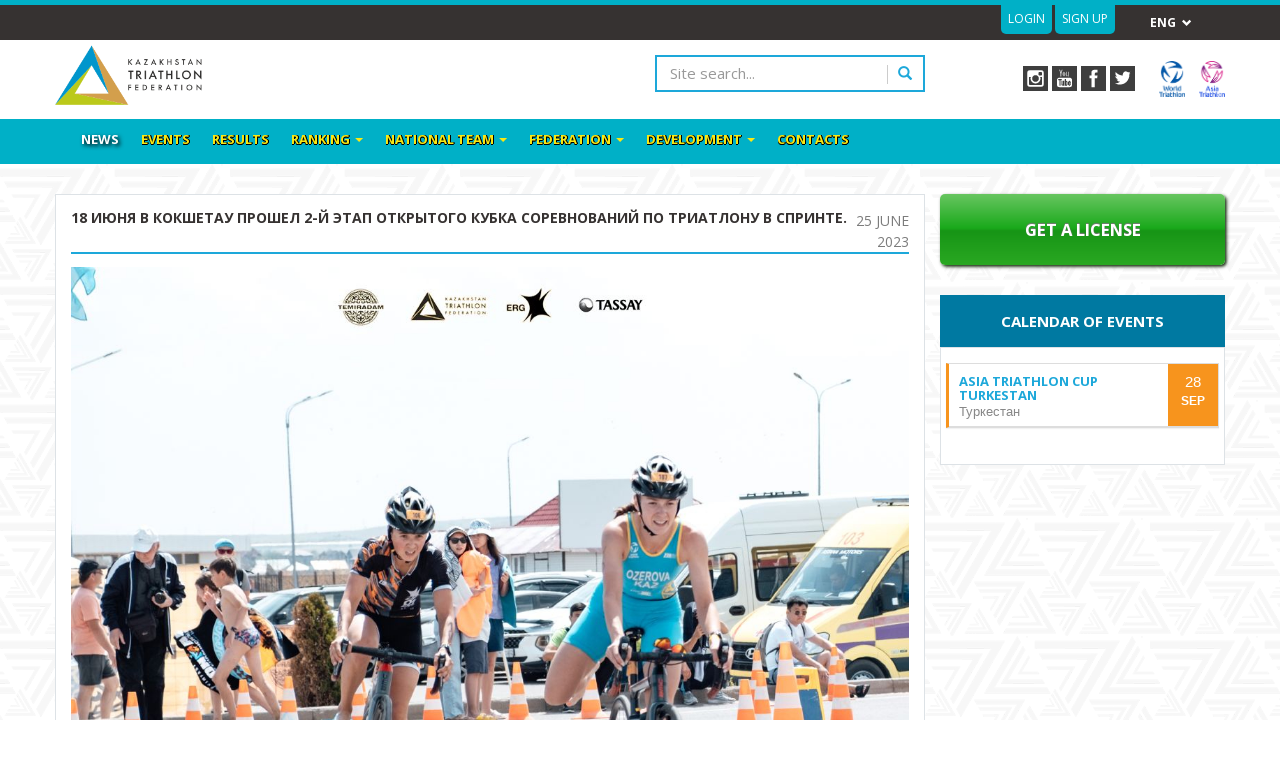

--- FILE ---
content_type: text/html; charset=UTF-8
request_url: https://triathlon.org.kz/en/news/18-iuna-v-koksetau-prosel-2-j-etap-otkrytogo-kubka-sorevnovanij-po-triatlonu-v-sprinte
body_size: 7633
content:
<!DOCTYPE html>
<html lang="en-EN">
<head>
    <meta charset="UTF-8"/>
    <meta name="viewport" content="width=device-width, initial-scale=1">
    <meta name="csrf-param" content="_csrf">
    <meta name="csrf-token" content="Z1RhbTJCOGMxITdfZjAPNy0OGz5.d0IUMjgkHlkUUis9HAo5cC9gOQ==">
    <title>18 июня в Кокшетау прошел 2-й этап Открытого Кубка соревнований по триатлону в спринте.</title>
    <meta name="keywords" content="">
<meta name="description" content="">
<link href="/assets/fa72f83c/owl.carousel.css" rel="stylesheet">
<link href="/assets/fa72f83c/owl.theme.css" rel="stylesheet">
<link href="/css/bootstrap.min.css" rel="stylesheet">
<link href="https://cdnjs.cloudflare.com/ajax/libs/font-awesome/4.7.0/css/font-awesome.min.css" rel="stylesheet">
<link href="/css/responsive.css" rel="stylesheet">
<link href="/css/colorbox.css" rel="stylesheet">
<link href="/css/style.css?v=1.4" rel="stylesheet">
<link href="/assets/66ed2638/authchoice.css" rel="stylesheet">	<meta http-equiv="cache-control" content="no-cache">
	<meta http-equiv="expires" content="0">
	<meta name="yandex-verification" content="7afbdfd36cdcf90f" />
	<link rel="shortcut icon" href="/favicon.ico" type="image/x-icon">
</head>
<body>
    
    <header>
	<div class="header-top-line"></div>
    <div class="header-top">
        <div class="container">
            <div class="row">
                <div class="col-xs-12 col-sm-6 col-md-7">
                    
                </div>
                <div class="col-xs-12 col-sm-6 col-md-5" style="position:relative;">
					<div class="header-top-login" style="display:inline-block;float: right;margin-right: 110px;">
													<a data-toggle="modal" data-target="#loginModal" href="javascript:void(0)">Login</a>
                            <a href="https://triathlon.org.kz/lregistration">Sign up</a>
											</div>
					<div class="lang languagepicker" style="display:inline-block;">
	<ul class=" large">
																			<a class="active"><li>Eng&nbsp;&nbsp;<span class="glyphicon glyphicon-chevron-down" style="font-size:10px;" aria-hidden="true"></span></li></a>
														<a href="/ru/news/18-iuna-v-koksetau-prosel-2-j-etap-otkrytogo-kubka-sorevnovanij-po-triatlonu-v-sprinte"><li><img src="/img/flag_ru.png">Рус</li></a>
												<a href="/kz/news/18-iuna-v-koksetau-prosel-2-j-etap-otkrytogo-kubka-sorevnovanij-po-triatlonu-v-sprinte"><li><img src="/img/flag_kz.png">Qaz</li></a>
											
	</ul>
</div>                </div>
            </div>
        </div>
    </div>
    <div class="header-middle">
        <div class="container">
            <div class="row">
                <div class="col-xs-12 col-sm-6 col-md-6">
                    <div class="logo">
                                                     <a href="/en"><img src="/img/logo-en.png" alt=""></a>
                                            </div>
                </div>
                <div class="col-xs-12 col-sm-6 col-md-3">
                    <form id="search-form" action="/search/index" method="get" role="form">
                    <div id="custom-search-input">
                        <div class="input-group">
                            <input type="text" class="form-control input-xs" id="search-query" name="Search[query]" placeholder="Site search..." />
                            <span class="input-group-btn">
                                <button onclick="document.getElementById('search-form').submit()" class="btn btn-info btn-xs" type="button">
                                    <i class="glyphicon glyphicon-search"></i>
                                </button>
                            </span>
                        </div>
                    </div>
                    </form>
                </div>
                <div class="col-xs-12 col-sm-6 col-md-3">
					<div class="header-top-secial pull-right">
						<a target="_blank" href="https://www.instagram.com/triathlonorgkz/?hl=ru"><img src="/img/insta.png" alt=""></a>
						<a target="_blank" href="https://www.youtube.com/channel/UC7HM1g0eESfBKsUBMJCFJTw"><img src="/img/youtube.png" alt=""></a>
                        <a target="_blank" href="https://www.facebook.com/triathlonorgkz/"><img src="/img/fb.png" alt=""></a>
                    
						<a target="_blank" href="https://twitter.com/triathlonorgkz"><img src="/img/twitter.png" alt=""></a>
						<a target="_blank" href="https://www.triathlon.org/"><img style="margin-left:20px; width: 26px;" src="/images/itu_c.png" alt=""></a>
						<a target="_blank" href="https://asia.triathlon.org/"><img style="margin-left:10px; width: 26px;" src="/img/astc_logo.png" alt=""></a>
                    </div>
                </div>
            </div>
            <div class="row">
                <div class="col-xs-12">
                                    </div>
            </div>
        </div>
    </div>
    <div class="header-bottom">
        <div class="container">
            <div class="row">
                <div class="col-xs-12">
                    <nav class="navbar navbar-default">
                        <div class="">
                            <!-- Brand and toggle get grouped for better mobile display -->
                            <div class="navbar-header">
                                <button type="button" class="navbar-toggle collapsed" data-toggle="collapse" data-target="#bs-example-navbar-collapse-1" aria-expanded="false">
                                    <span class="sr-only">Toggle navigation</span>
                                    <span class="icon-bar"></span>
                                    <span class="icon-bar"></span>
                                    <span class="icon-bar"></span>
                                </button>
                            </div>

                            <!-- Collect the nav links, forms, and other content for toggling -->
                            <div class="collapse navbar-collapse" id="bs-example-navbar-collapse-1">
                                 <ul class="nav navbar-nav">
                                    <li class="active"><a href="/en/news">News</a></li>
                                    <li > <a href="/en/event">Events</a></li>
									<li > <a href="/en/result">Results</a></li> 
									<!--<li > <a href=""></a></li> --> 
									
									
									
									
									<li class="dropdown ">
                                        <a href="#" class="dropdown-toggle" data-toggle="dropdown" role="button" aria-haspopup="true" aria-expanded="false">Ranking <span class="caret"></span></a>
                                        <ul class="dropdown-menu">
                                            <li><a href="/en/rankings/cup">Cup</a></li>
											<li><a href="/en/rankings/elite">National</a></li>
                                            <!--<li><a href="/en/ranking/emulation">Симуляция сборных</a></li> -->
                                            <li><a href="/en/ranking/asia/men">Continental</a></li>
                                            <li><a href="/en/ranking/world/men">World</a></li>
                                            <li><a href="/en/ranking/olympic/men">Olympic</a></li>
											
                                        </ul>
                                    </li>
									<li class="dropdown ">
                                        <a href="#" class="dropdown-toggle" data-toggle="dropdown" role="button" aria-haspopup="true" aria-expanded="false">National team <span class="caret"></span></a>
                                        <ul class="dropdown-menu"> 
											<li><a href="/en/athlete">National Team</a></li>
											<li><a href="/en/athlete/young">Youth team (U23)</a></li>
											<li><a href="/en/athlete/junior">Junior team (U19)</a></li>
											
											<li><a href="/en/athlete/junior17">Junior Team (U17)</a></li>
											<li><a href="/en/athlete/junior15">Junior Team (U15)</a></li>
		
											<li><a href="/en/athlete/trainers">Coaches</a></li>
                                        </ul>
                                    </li>
									
									<li class="dropdown ">
                                        <a href="#" class="dropdown-toggle" data-toggle="dropdown" role="button" aria-haspopup="true" aria-expanded="false">Federation <span class="caret"></span></a>
                                        <ul class="dropdown-menu">
                                            <li><a href="/en/article/o-nas">About us</a></li>
											<li><a href="/en/regions" > Regions </a></li>
											 <li><a href="/en/employee">Management</a></li>
											            <li><a href="/en/article/documents">Documents</a></li> 
											<li><a href="/en/article/istoria-vida-sporta-v-respublike-kazahstan">The history of sport in Kazakhstan</a></li>
                                            <!-- <li><a href="/en/article/sostoanie-razvitia-vida-sporta">Состояние развития вида спорта</a></li>
                                            <li><a href="/en/article/sportivnye-bazy">Спортивные базы</a></li> -->
                                           
                                        
           
                                            <!-- <li><a href="/en/purchase">Purchase</a></li> -->
                                        </ul>
                                    </li>
								
									<!--<li class="dropdown" >
                                        <a href="#" class="dropdown-toggle" data-toggle="dropdown" role="button" aria-haspopup="true" aria-expanded="false">Regions <span class="caret"></span></a>
                                        <ul class="dropdown-menu">
											<li class="dropdown-submenu">
												<a tabindex="-1">Accredited federations</a>
												<ul class="dropdown-menu">
																												<li><a href="https://triathlonastana.kz/ru">Nur-Sultan</a></li>
															<li><a href="https://almatytriathlon.org/">Almaty</a></li>
															<li><a href="#">Shymkent</a></li>
															<li><a href="#">Akmola region</a></li>
															<li><a href="#">Aktobe region</a></li>
															<li><a href="#">Atyrau region</a></li>
															<li><a href="#">Zhambyl region</a></li>
															<li><a href="#">Karagandy region</a></li>
															<li><a href="#">Kostanai region</a></li>
															<li><a href="#">Pavlodar region</a></li>

																										
												</ul>
											</li>
											<li class="dropdown-submenu">
												<a tabindex="-1">Branches</a>
												<ul class="dropdown-menu">
																												<li><a href="#">Nur-Sultan</a></li>
															<li><a href="#">Almaty</a></li>
															<li><a href="#">Shymkent</a></li>
															<li><a href="#">Aktau</a></li>
															<li><a href="#">Aktobe</a></li>
															<li><a href="#">Atyrau</a></li>
															<li><a href="#">Karagandy</a></li>
															<li><a href="#">Kostanai</a></li>
															<li><a href="#">Pavlodar</a></li>
													
												</ul>
											</li>
                                        </ul>
                                    </li> -->
								<!--	 
                                    <li class="dropdown">
                                        <a href="#" class="dropdown-toggle" data-toggle="dropdown" role="button" aria-haspopup="true" aria-expanded="false">Hall of Fame<span class="caret"></span></a>
                                        <ul class="dropdown-menu">
                                                                                                                                        <li>
                                                    <a href="/en/info/istoria-poavlenia-triatlona">
                                                         History of triathlon                                                                                                                                                                      </a>
                                                </li>
                                                                                    </ul>
                                    </li>
                                    <li class="dropdown">
                                        <a href="#" class="dropdown-toggle" data-toggle="dropdown" role="button" aria-haspopup="true" aria-expanded="false">Soviets <span class="caret"></span></a>
                                        <ul class="dropdown-menu">
                                            <li><a href="/en/recommend">Training</a></li>
                                            <li><a href="/en/recommend/health">Health</a></li>
                                            <li><a href="/en/recommend/equipment">Equipment</a></li>
                                        </ul>
                                    </li>
                                   
                                    <li class="dropdown">
                                        <a href="#" class="dropdown-toggle" data-toggle="dropdown" role="button" aria-haspopup="true" aria-expanded="false">Gallery <span class="caret"></span></a>
                                        <ul class="dropdown-menu">
                                            <li><a href="/en/gallery">Photo gallery</a></li>
                                            <li><a href="/en/video">Video gallery</a></li>
                                        </ul>
                                    </li> -->
									 
                                   <!-- <li ><a href="/en/recommend">Soviets</a></li> -->
           
									<li class="dropdown ">
                                        <a href="#" class="dropdown-toggle" data-toggle="dropdown" role="button" aria-haspopup="true" aria-expanded="false">Development <span class="caret"></span></a>
                                        <ul class="dropdown-menu"> 
										    
											<li><a href="#">Coach courses</a></li>
											<li><a href="/article/kursy-sudej">ТО courses</a></li>
											<li><a href="/volunteers">Volunteers</a></li>
											<li><a href="/en/article/antidoping">Anti-Doping</a></li>
                                        </ul>
                                    </li>
									<li ><a href="/en/site/contact">Contacts</a></li>
									
                                </ul>
                            </div><!-- /.navbar-collapse -->
                        </div><!-- /.container-fluid -->
                    </nav>
                </div>
            </div>
        </div>
    </div>
</header>
   
        <main>
        <div class="container">
    <div class="row">
        <div class="col-xs-12 col-sm-8 col-md-9">
            <div class="block">
            <h1 class="pull-left">
                18 июня в Кокшетау прошел 2-й этап Открытого Кубка соревнований по триатлону в спринте.                                              </h1>
            <div class="news-date">25 June 2023</div>
            <div class="divider"></div>
            <img src="https://triathlon.org.kz/images/64a8d9c2b4547.jpg" alt="" class="img-responsive"/>
            <div class="news-description">
                <p>Наши чемпионы:</p>

<p>М-ELITE&nbsp;<br />
Меирлан Ыскаков (Акмолинская область)<br />
Темирлан Темиров (Акмолинская область)<br />
Аян Бейсенбаев (Акмолинская область)</p>

<p>F ELITE&nbsp;<br />
Юлия Озерова (Костанайская область)<br />
Диана Ержанова (Астана)<br />
Дарья Бычкова (Алматы)</p>

<p>Спасибо всем, кто был с нами! Со всеми результатами можно ознакомиться на нашем сайте (раздел &laquo;Результаты&raquo;). Мы благодарим вас и гордимся вами, участники и болельщики, подарившие нам спортивный&nbsp;праздник</p>
                                  				

            </div>
                <hr class="margin-top-30">
                <div class="row">
				
                                        <div class="col-xs-12 col-sm-12 col-md-12 margin-top-30">
					<div class="pluso" data-background="transparent" data-options="small,square,line,horizontal,counter,theme=04" data-services="vkontakte,facebook,google,twitter,moimir,odnoklassniki"></div>

                    </div>
                </div>
            </div>
        </div>
        <div class="col-xs-12 col-sm-4 col-md-3">
			                        <style>
a.lregistration {
	display: block;

	font-weight: 600;
	font-size:1.1em;
	
	line-height: 2.5em;
	vertical-align: middle;
	text-align: center;
	text-decoration: none;
	text-shadow: 0 -1px 1px #777;
	color: #fff;
	outline: none;
	border-radius: 5px;
	box-shadow: 0 0 0 60px rgba(0,0,0,0) inset, .1em .1em .2em #12280a;
	background: linear-gradient(#68C661, #1AA91B 48%, #179516 52%, #2AA822);
}
a.lregistration:active {
	box-shadow: 0 0 0 60px rgba(0,0,0,.05) inset;
}
a.lregistration:hover {
	box-shadow: 0 0 0 60px rgba(0,0,0,.05) inset;
}
</style>
<div  class="left-heading poll-heading" style="background-color:transparent; padding:0;">
	<a id="lic" class="lregistration" href="https://triathlon.org.kz/lregistration" style="color:#fff; width:100%;font-weight: 600; padding: 15px 0;">Get a License</a>
</div>
<!--
<div>
	<div class="left-heading poll-heading text-center" style="background-color:#0079a1;margin-bottom:0">Ranking leaders</div>
	<div class="left-block">
	<div class="row">
		<div class="col-md-6 col-sx-12">
			<a class="thumbnail modal_atlet" style="margin-bottom: 0;" href="/en/athlete/mejrlan"><img class="img-responsive atlet_img wp-post-image" src="/assets/thumbnails/6c/6ca3d828c7749ff4c27fac7b5711179b.jpg" alt=""><div class="atl-name">Iskakov<br>Meirlan</div></a>			
		</div>		
		<div class="col-md-6 col-sx-12">
			<a class="thumbnail modal_atlet" style="margin-bottom: 0;" href="/en/athlete/ekaterina-4"><img class="img-responsive atlet_img wp-post-image" src="/assets/thumbnails/57/5772283384f754d60f9b92bba99452c5.jpg" alt=""><div class="atl-name">Shabalina<br>Ekaterina</div></a>		</div>		
	</div>
	</div>
</div> -->
<div class="left-heading poll-heading text-center" style="background-color:#0079a1;">Calendar of Events</div>
<div class="left-block">
	<div class="navbar-collapse" id="sideNavbar">
		<div class="panel-group" id="accordion">
				
				<div class="panel panel-default" style="border-left:3px solid #f7941d;">
					<a href="/en/event/128">
						<div class="panel-heading">
							<span class="date" style="color:#fff; background-color:#f7941d;">28</br><b> Sep</b></span>
							<h6 class="text-uppercase text-bold">Asia Triathlon Cup TURKESTAN</h6>
							Туркестан						</div>
					</a>
				</div>
				</div>
	</div>
</div>
             
		            
            <!-- <div class="left-heading certificate-heading">Official certification</div>
<div class="left-block">
    <div class="certificate">
        <img src="/img/sertificate.jpg" alt="">
        <a target="_blank" class="btn btn-default" href="/">Get certified</a>
    </div>
</div> -->
			
        </div>
    </div>
</div>            <div class="container">
                <div class="row">
                    <div class="col-xs-12">
                        <div class="wrap-banner">	
	<div id="owl-carousel-2" class="owl-carousel text-center">
		<div>
			<a class="partner_logo" href="//bankrbk.kz" target="blank">
			<h6 class="text-uppercase text-bold" style="font-weight: 600;">General partner</h6>
				<img src="/img/rbk_logo.svg" style="height: 82px;" alt="RBK Bank">
			</a>
		</div>
		<!-- <div>
			<a class="partner_logo" href="//sk.kz" target="blank">
			<h6 class="text-uppercase text-bold" style="font-weight: 600;">General partner</h6>
				<img src="/img/samruk_part.png" style="height: 82px;" alt="Фонд национального благосостояния">
			</a>
		</div> -->
		
		<div>
			<a class="partner_logo" href="//sportqory.kz" target="blank">
			<h6 class="text-uppercase text-bold" style="font-weight: 600;">General partner</h6>
				<img src="/img/sq.svg" style="height: 82px;" alt="Фонд поддержки спорта Sport Qory">
			</a>
		</div>
		<div>
			<a class="partner_logo" href="//www.erg.kz/" target="blank">
			<h6 class="text-uppercase text-bold" style="font-weight: 600;">General partner</h6>
				<img src="/img/erg_logo.svg" style="height: 82px;" alt="Eurasian Resources Group">
			</a>
		</div>
		
		<div>
			<a class="partner_logo" href="//www.gov.kz/memleket/entities/tsm" target="blank">
			<h6 class="text-uppercase text-bold" style="font-weight: 600;">Main partner</h6>
				<img src="/img/mst.png" style="height: 82px;" alt="Министерство культуры и спорта Республики Казахстан">
			</a>
		</div>
		<!--<div>
			<a class="partner_logo" href="https://olympic.kz/" target="blank">
			<h6 class="text-uppercase text-bold" style="font-weight: 600;">Main partner</h6>
				<img src="/img/noc_lat.png" style="height: 82px;" alt="Национальный олимпийский комитет">
			</a>
		</div> -->
	<!--	<div>
			<a class="partner_logo" href="https://tengrinews.kz" target="blank">
			<h6 class="text-uppercase text-bold" style="font-weight: 600;">Official Media Partner</h6>
				<img src="/img/tengrinews.png" style="height: 82px;" alt="Tengrinews.kz">
			</a>
		</div>
		<div>
			<a class="partner_logo" href="https://vesti.kz" target="blank">
			<h6 class="text-uppercase text-bold" style="font-weight: 600;">Official Media Partner</h6>
				<img src="/img/vesti_180_82.png" style="height: 82px;" alt="vesti.kz">
			</a>
		</div>
		<div>
			<a class="partner_logo" href="#" target="blank">
			<h6 class="text-uppercase text-bold" style="font-weight: 600;">Official Partner</h6>
				<img src="/img/tassay_logo.png" style="height: 82px;" alt="Tassay">
			</a>
		</div> -->
	</div>
</div>
                    </div>
                </div>
            </div>
        </main>
    <footer>
    <div class="container">
        <div class="row">
            <div class="col-xs-12 col-sm-6 col-md-3">
                <div class="footer-menu-title">About Federation</div>
                <ul class="footer-menu">
                    <li><a href="/en/article/o-nas">About us</a></li>
                                            <li><a href="/en/employee">Leadership</a></li>
                                            <li><a href="/en/article/documents">Documents</a></li>
                    <li><a href="/en/site/contact">Contacts</a></li>
                </ul>
            </div>
            <div class="col-xs-12 col-sm-6 col-md-3">
                <div class="footer-menu-title">News</div>
                <ul class="footer-menu">
                    <li><a href="/en/event">Events</a></li>
                    <li><a href="/en/news">News of triathlon</a></li>
                </ul>
            </div>
            <div class="col-xs-12 col-sm-6 col-md-3">
                <div class="footer-menu-title">About triathlon</div>
                                <ul class="footer-menu">
                                            <li>
                            <a href="/en/info/istoria-poavlenia-triatlona">
                                 History of triathlon                                                                                              </a>
                        </li>
						<li>
                            </br><a href="/en/article/privacy-policy">
                                Privacy Policy                                                                                              </a>
                        </li>
                                    </ul>
            </div>
            <div class="col-xs-12 col-sm-6 col-md-3">
			<div class="footer-contacts">
					<span class="footer-phones">Telephone: <a href="tel:+7 (777) 306 77 11">+7 777 306 77 11</a></span>
                </div>
				<div class="footer-contacts">
					<span class="footer-phones">WhatsApp: <a href="https://wa.me/77773067711">+7 777 306 77 11</a></span>
                </div>
				<div class="footer-contacts">
					<span class="footer-phones">E-mail: <a href="mailto:info@triathlon.org.kz">info@triathlon.org.kz</a></span>
                </div>
				<div class="footer-contacts">
					<span class="footer-phones">
						Monday-Friday, between 9.00-18.00						 						 					
					</span>
                </div>
                <!-- <div class="footer-menu-title">Gallery</div>
                <ul class="footer-menu">
                    <li><a href="/en/gallery">Photo gallery</a></li>
                    <li><a href="/en/video">Video gallery</a></li>
                </ul> -->
            </div> 
        </div>
		<div class="row">
			<div class="col-xs-12 col-sm-8 col-md-8">
			<!--	<div class="footer-contacts">
					<span class="footer-address">Address: 010000, Republic of Kazakhstan, Astana, Kabanbai batyr av., 53<br>
					E-mail: info@triathlon.org.kz
					</span>
                    </div> -->
			</div>
			<div class="col-xs-12 col-sm-4 col-md-4">
			<!--	<div class="footer-contacts">
					<span class="footer-phones">Telephone: <a href="tel:+7 (777) 306 77 11">+7 777 306 77 11</a></span>
                </div>
				<div class="footer-contacts">
					<span class="footer-phones">WhatsApp: <a href="tel:+7 (777) 306 77 11">+7 777 306 77 11</a></span>
                </div>
				 <div class="footer-contacts">
					<span class="footer-phones">
						Monday-Friday, between 9.00-18.00						 						 					
					</span>-->
                </div>
			</div>
		</div>	
    </div>
</footer>    
<!-- Modal -->
<div class="modal fade" id="loginModal" tabindex="-1" role="dialog" aria-labelledby="myModalLabel">
    <div class="modal-dialog modal-lg" role="document">
        <div class="modal-content">
            <div class="modal-header">
                <button type="button" class="close" data-dismiss="modal" aria-label="Close"><span aria-hidden="true">&times;</span></button>
                <h4 class="modal-title" id="myModalLabel">Login</h4>
            </div>
            <div class="modal-body">
                <div class="row">
                    <div class="col-xs-12 col-sm-12 col-md-6 modal-content-1">
                        <p class="modal-sub-title"> По e-mail </p>
                        <form id="login-form" class="form-horizontal" action="/en/site/login" method="post" role="form">
<input type="hidden" name="_csrf" value="Z1RhbTJCOGMxITdfZjAPNy0OGz5.d0IUMjgkHlkUUis9HAo5cC9gOQ==">
                        <div class="form-group field-loginform-email required">
<label class="control-label col-sm-3" for="loginform-email">Email</label>
<div class="col-sm-6">
<input type="text" id="loginform-email" class="form-control" name="LoginForm[email]" aria-required="true">
<div class="help-block help-block-error "></div>
</div>

</div>                        <div class="form-group field-loginform-password required">
<label class="control-label col-sm-3" for="loginform-password">Password</label>
<div class="col-sm-6">
<input type="password" id="loginform-password" class="form-control" name="LoginForm[password]" aria-required="true">
<div class="help-block help-block-error "></div>
</div>

</div>
                        <div class="form-group text-center">
                            <button type="submit" class="btn btn-default" name="login-button">Login</button>                        </div>
                        </form>                    </div>
                 <!--   <div class="col-xs-12 col-sm-12 col-md-6">
                        <p class="modal-sub-title"> Через соц.сервисы </p>

                        <div class="modal-right-content">
                            <ul class="modal-social">
                                <div id="w1" class="modal-social">                                                                    <li>
                                        <a class="profile-contact-attach-link auth-link" href="/en/site/auth?authclient=facebook" title="Facebook" data-popup-width="980" data-popup-height="650,"><i class="fa fa-facebook-official"></i></a>                                    </li>
                                                                    <li>
                                        <a class="vkontakte auth-link" href="/en/site/auth?authclient=vkontakte" title="VKontakte" data-popup-width="980" data-popup-height="650,"><i class="fa fa-vk"></i></a>                                    </li>
                                                                    <li>
                                        <a class="mailru auth-link" href="/en/site/auth?authclient=mailru" title="Mail.ru" data-popup-width="980" data-popup-height="650,"><i class="fa fa-at"></i></a>                                    </li>
                                                                    <li>
                                        <a class="odnoklassniki auth-link" href="/en/site/auth?authclient=odnoklassniki" title="Ok.ru" data-popup-width="980" data-popup-height="650,"><i class="fa ok-back"></i></a>                                    </li>
                                                                </div>                            </ul>
                            <div class="clear"></div>
                            <div class="case-social">войдите через один из сервисов</div>
                    </div>
                </div> -->
            </div>
        </div>
    </div>
</div>
</div>
        
<!-- Modal -->
<div class="modal fade" id="feedbackModal" tabindex="-1" role="dialog" aria-labelledby="myModalLabel">
    <div class="modal-dialog" role="document">
        <div class="modal-content">
            <div class="modal-header">
                <button type="button" class="close" data-dismiss="modal" aria-label="Close"><span aria-hidden="true">&times;</span></button>
                <h4 class="modal-title" id="myModalLabel">Participate</h4>
            </div>
            <div class="modal-body">
                <form id="feedback-form" action="/en/site/contact" method="post" role="form">
<input type="hidden" name="_csrf" value="Z1RhbTJCOGMxITdfZjAPNy0OGz5.d0IUMjgkHlkUUis9HAo5cC9gOQ==">                    <div class="form-group field-feedback-name required">
<label class="control-label" for="feedback-name">Firstname</label>
<input type="text" id="feedback-name" class="form-control" name="Feedback[name]" aria-required="true">

<p class="help-block help-block-error"></p>
</div>                    <div class="form-group field-feedback-email required">
<label class="control-label" for="feedback-email">E-mail</label>
<input type="text" id="feedback-email" class="form-control" name="Feedback[email]" aria-required="true">

<p class="help-block help-block-error"></p>
</div>                    <div class="form-group field-feedback-phone">
<label class="control-label" for="feedback-phone">Telephone</label>
<input type="text" id="feedback-phone" class="form-control" name="Feedback[phone]">

<p class="help-block help-block-error"></p>
</div>                    <div class="form-group field-feedback-body required">
<label class="control-label" for="feedback-body">Massage</label>
<textarea id="feedback-body" class="form-control" name="Feedback[body]" rows="4" aria-required="true"></textarea>

<p class="help-block help-block-error"></p>
</div>
                <div class="form-group text-center">
                    <button type="submit" class="btn btn-default">Send</button>                </div>

                </form>            </div>
        </div>
    </div>
</div>


	
	<!-- Yandex.Metrika counter -->
<script type="text/javascript">
    (function (d, w, c) {
        (w[c] = w[c] || []).push(function() {
            try {
                w.yaCounter44599921 = new Ya.Metrika({
                    id:44599921,
                    clickmap:true,
                    trackLinks:true,
                    accurateTrackBounce:true,
					webvisor:true
                });
            } catch(e) { }
        });

        var n = d.getElementsByTagName("script")[0],
            s = d.createElement("script"),
            f = function () { n.parentNode.insertBefore(s, n); };
        s.type = "text/javascript";
        s.async = true;
        s.src = "https://mc.yandex.ru/metrika/watch.js";

        if (w.opera == "[object Opera]") {
            d.addEventListener("DOMContentLoaded", f, false);
        } else { f(); }
    })(document, window, "yandex_metrika_callbacks");
</script>
<!-- Meta Pixel Code -->
<script>
  !function(f,b,e,v,n,t,s)
  {if(f.fbq)return;n=f.fbq=function(){n.callMethod?
  n.callMethod.apply(n,arguments):n.queue.push(arguments)};
  if(!f._fbq)f._fbq=n;n.push=n;n.loaded=!0;n.version='2.0';
  n.queue=[];t=b.createElement(e);t.async=!0;
  t.src=v;s=b.getElementsByTagName(e)[0];
  s.parentNode.insertBefore(t,s)}(window, document,'script',
  'https://connect.facebook.net/en_US/fbevents.js');
  fbq('init', '445991643698119');
  fbq('track', 'PageView');
</script>
<noscript><img height="1" width="1" style="display:none"
  src="https://www.facebook.com/tr?id=445991643698119&ev=PageView&noscript=1"
/></noscript>
<!-- End Meta Pixel Code -->
<noscript><div><img src="https://mc.yandex.ru/watch/44599921" style="position:absolute; left:-9999px;" alt="" /></div></noscript>
<!-- /Yandex.Metrika counter -->
	
    <script src="/assets/9992fe6d/jquery.js"></script>
<script src="/assets/b010a2a0/yii.js"></script>
<script src="/assets/b9a887b9/js/bootstrap.js"></script>
<script src="/assets/fa72f83c/owl.carousel.min.js"></script>
<script src="/js/main.js?v=2.8"></script>
<script src="/js/jquery.colorbox.js"></script>
<script src="/assets/b010a2a0/yii.validation.js"></script>
<script src="/assets/b010a2a0/yii.activeForm.js"></script>
<script src="/assets/66ed2638/authchoice.js"></script>
<script type="text/javascript">jQuery(document).ready(function () {
jQuery('#login-form').yiiActiveForm([{"id":"loginform-email","name":"email","container":".field-loginform-email","input":"#loginform-email","error":".help-block.help-block-error","validate":function (attribute, value, messages, deferred, $form) {yii.validation.required(value, messages, {"message":"Email cannot be blank."});}},{"id":"loginform-password","name":"password","container":".field-loginform-password","input":"#loginform-password","error":".help-block.help-block-error","validate":function (attribute, value, messages, deferred, $form) {yii.validation.required(value, messages, {"message":"Password cannot be blank."});}}], []);
jQuery('#w1').authchoice();
jQuery('#feedback-form').yiiActiveForm([{"id":"feedback-name","name":"name","container":".field-feedback-name","input":"#feedback-name","error":".help-block.help-block-error","validate":function (attribute, value, messages, deferred, $form) {yii.validation.required(value, messages, {"message":"Firstname cannot be blank."});yii.validation.string(value, messages, {"message":"Firstname must be a string.","max":255,"tooLong":"Firstname should contain at most 255 characters.","skipOnEmpty":1});}},{"id":"feedback-email","name":"email","container":".field-feedback-email","input":"#feedback-email","error":".help-block.help-block-error","validate":function (attribute, value, messages, deferred, $form) {yii.validation.required(value, messages, {"message":"E-mail cannot be blank."});yii.validation.string(value, messages, {"message":"E-mail must be a string.","max":255,"tooLong":"E-mail should contain at most 255 characters.","skipOnEmpty":1});}},{"id":"feedback-phone","name":"phone","container":".field-feedback-phone","input":"#feedback-phone","error":".help-block.help-block-error","validate":function (attribute, value, messages, deferred, $form) {yii.validation.string(value, messages, {"message":"Telephone must be a string.","max":255,"tooLong":"Telephone should contain at most 255 characters.","skipOnEmpty":1});}},{"id":"feedback-body","name":"body","container":".field-feedback-body","input":"#feedback-body","error":".help-block.help-block-error","validate":function (attribute, value, messages, deferred, $form) {yii.validation.required(value, messages, {"message":"Massage cannot be blank."});yii.validation.string(value, messages, {"message":"Massage must be a string.","skipOnEmpty":1});}}], []);
});</script>	
	<link rel="stylesheet" type="text/css" href="https://cdn.datatables.net/1.10.19/css/jquery.dataTables.min.css">
	<script type="text/javascript" language="javascript" src="https://cdn.datatables.net/1.10.19/js/jquery.dataTables.min.js"></script>
<script type="text/javascript" language="javascript" src="https://cdn.datatables.net/responsive/2.2.3/js/dataTables.responsive.min.js"></script>

	

 <link rel="stylesheet" href="//code.jquery.com/ui/1.12.1/themes/base/jquery-ui.css">
<link id="bsdp-css" href="/css/bootstrap-datepicker3.min.css" rel="stylesheet">
<script  src="/js/bootstrap-datepicker.min.js" charset="UTF-8"></script>

<script src="https://code.jquery.com/ui/1.12.1/jquery-ui.js"></script>
	<script>

  $("#regeventrelayform-date_birth_1, #regeventrelayform-date_birth_2, #regeventrelayform-date_birth_3, #regeventform-date_birth, #lregistrationform-date_birth, #startlist-date_birth, #startlistrelay-date_birth_1, #startlistrelay-date_birth_2, #startlistrelay-date_birth_3, #usermeta-date_birth, #athlete-birthday").datepicker({
    dateFormat : 'yy-mm-dd',
	changeMonth : true,
	changeYear : true,
	yearRange: '-100y:c+nn',
	maxDate: '-1d',
    startView: 2,
    language: "ru",
	autoclose: true,

});
  
  </script>
<script>
	$(document).ready(function() {
		var t = $('.rating table').DataTable( {
			"displayLength": 10,
		} );
	} );
</script>
<script type="text/javascript">

</script>
</body>
</html>


--- FILE ---
content_type: text/css
request_url: https://triathlon.org.kz/css/responsive.css
body_size: 685
content:
/***** Mobile *****/
@media (max-width:767px) {
    .header-top-contacts span{
        display: block;
    }
    .header-top-contacts{
        text-align: center;
    }
    .header-top-phones {
         margin-left: 0;
    }
    .header-top-secial{
        float: none !important;
        text-align: center;
        margin-bottom: 5px;
    }
    .logo {
        text-align: center;
    }
    .lang {
        margin-top: 0;
        margin-bottom: 0;
    }
    .navbar .navbar-toggle:hover .icon-bar {
        background-color: #363231;
    }
    #custom-search-input{
        margin: 15px 0;
    }
    #myCarousel{
        display: none;
    }
	.carousel-indicators {
		bottom: -10px !important;
	}
	.carousel-caption {
		width: 50%;
		padding: 5px !important;
		bottom: 20%;
		    right: 5%;
	}	
	.carousel-caption a {
    	font-size: 10px;
		text-transform: none;
	}
	.header-top-login{
		float: none !important;
		  text-align: center;
	}
	.header-top-login a{
		background: transparent;
	}
	.header-top-line{
		display: none;
	}
	.news-item{
		margin-bottom: 15px;
		min-height: auto;
	}
	.news-item .img-responsive{
		width: 100%;
	}
	.news-item-title{
		margin-top:10px;
	}
}

/***** Tablet *****/
@media (min-width:768px) and (max-width:992px) {
    .carousel-caption h3 a {
        font-size: 14px;
    }
    .navbar-header {
        float: none;
    }
    .navbar-left,.navbar-right {
        float: none !important;
    }
    .navbar-toggle {
        display: block;
    }
    .navbar-collapse {
        border-top: 1px solid transparent;
        box-shadow: inset 0 1px 0 rgba(255,255,255,0.1);
    }
    .navbar-fixed-top {
        top: 0;
        border-width: 0 0 1px;
    }
    .navbar-collapse.collapse {
        display: none!important;
    }
    .navbar-nav {
        float: none!important;
        margin-top: 7.5px;
    }
    .navbar-nav>li {
        float: none;
    }
    .navbar-nav>li>a {
        padding-top: 10px;
        padding-bottom: 10px;
    }
    .collapse.in{
        display:block !important;
    }
    .lang {
        margin-top: 0;
        margin-bottom: 0;
    }
    .carousel-caption {
        bottom: 15%;
        padding: 0 10px;
    }
    .nav-justified>li>a>small {
        font-size: 12px;
    }
    .carousel-navigation{
        margin-top: -60px;
    }
    .navbar .navbar-toggle:hover .icon-bar {
        background-color: #ffffff;
    }
	.logo img{
		height: 100%;
	}
}
@media (min-width:992px) and (max-width:1200px) {
	.nav>li>a {
    	padding: 10px 5px;
	}
	.carousel-caption {
		bottom: 15%;
		padding: 15px;
	}
	.carousel-caption h3 a {
    	font-size: 20px;
	}
    .modal-lg {
        width: 900px;
    }
}

@media (min-width:1200px) and (max-width:1367px) {
    .container {
        width: 1200px;
    }
	.carousel-caption h3 a {
    	font-size: 26px;
	}
	.carousel-caption {
		padding: 15px !important;
		bottom: 15%;
	}
}
@media (min-width:1367px) {
    .container {
        width: 1200px;
    }
	.carousel-caption {
		width: 20%;
	}
}


--- FILE ---
content_type: text/css
request_url: https://triathlon.org.kz/css/colorbox.css
body_size: 1016
content:
/*
    Colorbox Core Style:
    The following CSS is consistent between example themes and should not be altered.
*/
#colorbox, #cboxOverlay, #cboxWrapper{position:absolute; top:0; left:0; z-index:9999; overflow:hidden; -webkit-transform: translate3d(0,0,0);}
#cboxWrapper {max-width:none;}
#cboxOverlay{position:fixed; width:100%; height:100%;}
#cboxMiddleLeft, #cboxBottomLeft{clear:left;}
#cboxContent{position:relative;}
#cboxLoadedContent{overflow:auto; -webkit-overflow-scrolling: touch;}
#cboxTitle{margin:0;}
#cboxLoadingOverlay, #cboxLoadingGraphic{position:absolute; top:0; left:0; width:100%; height:100%;}
#cboxPrevious, #cboxNext, #cboxClose, #cboxSlideshow{cursor:pointer;}
.cboxPhoto{float:left; margin:auto; border:0; display:block; max-width:none; -ms-interpolation-mode:bicubic;}
.cboxIframe{width:100%; height:100%; display:block; border:0; padding:0; margin:0;}
#colorbox, #cboxContent, #cboxLoadedContent{box-sizing:content-box; -moz-box-sizing:content-box; -webkit-box-sizing:content-box;}

/* 
    User Style:
    Change the following styles to modify the appearance of Colorbox.  They are
    ordered & tabbed in a way that represents the nesting of the generated HTML.
*/
#cboxOverlay{background:#fff; opacity: 0.9; filter: alpha(opacity = 90);}
#colorbox{outline:0;}
#cboxContent{margin-top:32px; overflow:visible; background:#000;}
.cboxIframe{background:#fff;}
#cboxError{padding:50px; border:1px solid #ccc;}
#cboxLoadedContent{background:#000; padding:1px;}
#cboxLoadingGraphic{background:url(/images/loading.gif) no-repeat center center;}
#cboxLoadingOverlay{background:#000;}
#cboxTitle{
  position: absolute;
  top: -30px;
  left: 0;
  color: #363231;
  font-size: 16px;
  text-transform: uppercase;
  font-weight: bold;
  border-bottom: 2px solid #1da8da;
  margin: 0px 0px 0px 0px;
  padding: 5px 0px 0px 10px;
  float: none !important;
  width: 100%;
  background: #1da8da;
  text-align: center;
  text-shadow: 2px 2px 2px white;
}
#cboxCurrent{position:absolute; top:-22px; right:205px; text-indent:-9999px;}

/* these elements are buttons, and may need to have additional styles reset to avoid unwanted base styles */
#cboxPrevious, #cboxNext, #cboxSlideshow, #cboxClose {border:0; padding:0; margin:0; overflow:visible; text-indent:-9999px; width:20px; height:20px; position:absolute; top:-20px; background:url(/images/controls.png) no-repeat 0 0;}

/* avoid outlines on :active (mouseclick), but preserve outlines on :focus (tabbed navigating) */
#cboxPrevious:active, #cboxNext:active, #cboxSlideshow:active, #cboxClose:active {outline:0;}

#cboxPrevious{    width: 40px;
    height: 40px;
    top: 50%;
    left: 5px;
    background-size: 230px;
    border: 1px solid #d7d7d7;
    border-radius: 50%;
}
#cboxPrevious:hover{background-position:0px -46px;}
#cboxNext{
  background-position:-44px 0px;
  width: 40px;
  height: 40px;
  top: 50%;
  right: 5px;
  background-size: 230px;
  border: 1px solid #d7d7d7;
  border-radius: 50%;
}
#cboxNext:hover{background-position:-44px -46px;}
#cboxClose{background-position:-50px 0px; right:4px;top: -25px;}
#cboxClose:hover{background-position:-50px -25px;}
.cboxSlideshow_on #cboxPrevious, .cboxSlideshow_off #cboxPrevious{right:66px;}
.cboxSlideshow_on #cboxSlideshow{background-position:-75px -25px; right:44px;}
.cboxSlideshow_on #cboxSlideshow:hover{background-position:-100px -25px;}
.cboxSlideshow_off #cboxSlideshow{background-position:-100px 0px; right:44px;}
.cboxSlideshow_off #cboxSlideshow:hover{background-position:-75px -25px;}


--- FILE ---
content_type: image/svg+xml
request_url: https://triathlon.org.kz/img/sq.svg
body_size: 4688
content:
<?xml version="1.0" encoding="UTF-8"?>
<!DOCTYPE svg PUBLIC "-//W3C//DTD SVG 1.1//EN" "http://www.w3.org/Graphics/SVG/1.1/DTD/svg11.dtd">
<!-- Creator: CorelDRAW -->
<svg xmlns="http://www.w3.org/2000/svg" xml:space="preserve" width="160px" height="100px" version="1.1" shape-rendering="geometricPrecision" text-rendering="geometricPrecision" image-rendering="optimizeQuality" fill-rule="evenodd" clip-rule="evenodd"
viewBox="0 0 160 100"
 xmlns:xlink="http://www.w3.org/1999/xlink"
 xmlns:xodm="http://www.corel.com/coreldraw/odm/2003"
 data-name="Layer 1">
 <g id="Слой_x0020_1">
  <metadata id="CorelCorpID_0Corel-Layer"/>
  <g id="_1683445698016">
   <path fill="#57CBF5" fill-rule="nonzero" d="M133.21 39.51l20.39 -30.02c-0.06,0.1 -0.12,0.2 -0.18,0.29l-8.49 12.49 0 0 -4.79 7.06 -6.91 10.18 -4.81 7.12 0 0 -7.9 11.6 -15.13 22.27c-0.09,0.13 -0.18,0.26 -0.28,0.38l23.31 -34.27 4.79 -7.1z"/>
   <path fill="#57CBF5" fill-rule="nonzero" d="M153.64 9.42l0.07 -0.16 -0.11 0.21c0,0 0,0 0,0l-20.39 30.04 -4.79 7.09 -23.27 34.27 -2.15 3.16 -74.08 15.97 58.19 -85.27 0.12 0 -0.29 0.43 0 0 0.3 -0.43 61.73 -12.16 0.07 0 10.68 -2.11 -6.08 8.96z"/>
   <path fill="#609CD4" fill-rule="nonzero" fill-opacity="0.478431" d="M153.63 9.42l0.08 -0.16c-0.04,0.06 -0.08,0.14 -0.11,0.21 -0.04,0.06 0,0 0,0l-20.4 30.04 -4.82 7.09c-0.34,-3.03 -0.7,-6.05 -1.02,-9.1 -3.69,0.56 -7.44,1.06 -11.16,1.6 -4.69,0.68 -9.44,1.06 -14.04,2.21 -3.38,0.82 -6.94,2.39 -6.57,6.81 0.22,2.75 2.27,5.01 4.99,5.51 4.23,1.04 5.8,-1.84 6.95,-5.95 5.81,7.21 4.31,12.77 -3.23,14.7 -0.75,0.15 -1.51,0.22 -2.27,0.22 -0.76,0 -1.52,-0.07 -2.26,-0.21 -0.75,-0.14 0.1,3.2 0.06,4.65 -0.06,7.12 -5.51,10.82 -12.27,15.1 4.91,-11.33 2.31,-21.77 1.66,-32.2 -0.54,-8.32 3.26,-12.57 12.68,-14.18 6.48,-1.11 13.09,-1.59 19.56,-2.72 5.72,-1.01 9.72,-4.25 10.89,-10.15 1.35,-6.76 -5.52,-13.49 -12.35,-12.11 -2.85,0.58 -5.3,2.06 -5,5.17 0.15,2.57 2.27,4.57 4.83,4.57 0.59,0 1.18,-0.11 1.73,-0.32 0.98,-0.31 1.91,-0.76 2.77,-1.31 0.29,0.92 0.44,1.87 0.44,2.84 0,0.25 -0.01,0.5 -0.03,0.74 -0.92,4.73 -3.46,7.96 -8.46,8.95 -5.01,0.99 -8.55,-1.81 -9.71,-6.37 -0.36,-1.73 -0.57,-3.49 -0.61,-5.25 -2.13,0.39 -4.31,0.66 -6.47,0.81 -5.79,0 -9.9,-1.76 -12.57,-5.47l0 0 0.3 -0.43 61.75 -12.14 0.07 0 10.68 -2.11 -6.09 8.96z"/>
   <path fill="#536DB4" fill-rule="nonzero" d="M12.62 40.03l-2.46 2.14c-1.01,-1.28 -1.96,-1.92 -2.82,-1.92 -0.02,0 -0.04,0 -0.06,0 -0.37,0 -0.74,0.13 -1.02,0.38 -0.27,0.22 -0.43,0.55 -0.43,0.9 0.03,0.39 0.16,0.77 0.39,1.09 0.73,0.93 1.52,1.83 2.37,2.66 0.49,0.48 0.95,1 1.38,1.54 0.47,0.6 0.86,1.27 1.15,1.97 0.22,0.6 0.34,1.23 0.34,1.87 0.01,0.03 0.01,0.06 0.01,0.1 0,1.32 -0.56,2.58 -1.54,3.46 -1.03,0.95 -2.37,1.48 -3.77,1.48 -0.06,0 -0.12,0 -0.18,0 -2.46,0 -4.46,-1.14 -5.98,-3.43l2.59 -2.04c1.04,1.55 2.17,2.33 3.39,2.33 0.02,0 0.05,0 0.08,0 0.52,0 1.02,-0.19 1.4,-0.55 0.38,-0.33 0.6,-0.81 0.6,-1.31 0,-0.01 0,-0.02 0,-0.02 -0.01,-0.44 -0.14,-0.87 -0.37,-1.25 -0.61,-0.88 -1.31,-1.7 -2.08,-2.45 -0.88,-0.85 -1.67,-1.79 -2.36,-2.81 -0.46,-0.75 -0.72,-1.63 -0.74,-2.52 0,-0.01 0,-0.03 0,-0.04 0,-1.07 0.39,-2.11 1.09,-2.91 0.87,-1.03 2.15,-1.63 3.49,-1.63 0.07,0 0.14,0.01 0.21,0.01 2.15,0.04 4.15,1.15 5.32,2.96l0 -0.01z"/>
   <path fill="#536DB4" fill-rule="nonzero" d="M16.31 59.99l-3.26 0 2.48 -17.82 3.21 0 -0.2 1.41c0.57,-0.57 1.24,-1.03 1.97,-1.36 0.62,-0.26 1.29,-0.39 1.96,-0.39 0.03,0 0.06,0 0.09,0 0.07,0 0.14,0 0.21,0 1.54,0 3,0.7 3.96,1.9 0.99,1.23 1.54,2.76 1.54,4.34 0,0.03 -0.01,0.07 -0.01,0.1 0,0.01 0,0.02 0,0.03 0,1.28 -0.34,2.55 -0.99,3.66 -0.62,1.13 -1.54,2.08 -2.65,2.73 -1.05,0.63 -2.24,0.97 -3.47,0.98 -0.01,0 -0.02,0 -0.03,0 -0.78,0 -1.54,-0.19 -2.23,-0.55 -0.7,-0.37 -1.28,-0.93 -1.69,-1.61l-0.89 6.58zm5.46 -15.32c-0.02,0 -0.05,0 -0.08,0 -0.7,0 -1.38,0.19 -1.98,0.54 -0.64,0.4 -1.15,0.98 -1.48,1.66 -0.39,0.71 -0.6,1.5 -0.6,2.31 0,0.05 -0.01,0.1 -0.01,0.15 0,0.86 0.33,1.7 0.91,2.33 0.59,0.6 1.4,0.94 2.24,0.94 0.04,0 0.09,0 0.14,0 0.03,0 0.06,0 0.09,0 1.09,0 2.13,-0.46 2.87,-1.26 0.77,-0.84 1.2,-1.93 1.2,-3.07 0,-0.06 0,-0.12 -0.01,-0.18 0.01,-0.05 0.01,-0.1 0.01,-0.15 0,-0.87 -0.33,-1.7 -0.92,-2.33 -0.58,-0.6 -1.39,-0.94 -2.23,-0.94 -0.05,0 -0.1,0 -0.15,0l0 0z"/>
   <path fill="#536DB4" fill-rule="nonzero" d="M37.98 41.8c0.01,0 0.02,0 0.03,0 1.12,0 2.22,0.29 3.2,0.84 0.95,0.52 1.74,1.31 2.26,2.27 0.53,0.99 0.8,2.09 0.8,3.21 0,0.03 0,0.07 0,0.1 0,0.03 0,0.07 0,0.1 0,1.92 -0.8,3.77 -2.21,5.08 -1.42,1.37 -3.31,2.14 -5.29,2.14 -0.06,0 -0.13,0 -0.19,0 -0.1,0.01 -0.2,0.01 -0.3,0.01 -1.57,0 -3.08,-0.61 -4.22,-1.69 -1.09,-1.11 -1.7,-2.6 -1.7,-4.14 0,-0.1 0.01,-0.2 0.01,-0.3 0,-0.04 0,-0.08 0,-0.12 0,-2 0.83,-3.91 2.29,-5.28 1.4,-1.42 3.32,-2.22 5.32,-2.22 0,0 0,0 0,0zm-0.23 3.04c-0.06,0 -0.12,-0.01 -0.19,-0.01 -1.12,0 -2.19,0.53 -2.87,1.42 -0.69,0.87 -1.06,1.95 -1.07,3.05 0,0.05 0,0.1 0,0.15 0,0.82 0.31,1.61 0.87,2.2 0.58,0.58 1.36,0.9 2.18,0.9 0.05,0 0.1,0 0.15,0 0.07,0 0.16,0.01 0.23,0.01 1.13,0 2.19,-0.51 2.91,-1.37 0.69,-0.87 1.08,-1.95 1.08,-3.06 0,-0.02 0,-0.04 0,-0.05 0,-0.04 0,-0.09 0,-0.13 0,-0.83 -0.33,-1.63 -0.92,-2.22 -0.6,-0.55 -1.38,-0.86 -2.2,-0.86 -0.06,0 -0.11,0 -0.17,0l0 -0.03z"/>
   <path fill="#536DB4" fill-rule="nonzero" d="M47.21 42.17l2.92 0 -0.24 1.78c0.87,-1.41 1.92,-2.15 3.14,-2.15 0.32,0.01 0.63,0.09 0.92,0.23l-1.19 2.91c-0.18,-0.07 -0.36,-0.11 -0.55,-0.13 -0.71,0.05 -1.35,0.45 -1.7,1.08 -0.5,0.74 -0.89,2.22 -1.18,4.39l-0.65 4.91 -3.28 0 1.81 -13.02z"/>
   <polygon fill="#536DB4" fill-rule="nonzero" points="56.58,37.32 59.82,37.32 59.15,42.17 61.21,42.17 60.82,44.93 58.77,44.93 57.35,55.22 54.09,55.22 55.52,44.93 53.92,44.93 54.3,42.17 55.91,42.17 "/>
   <path fill="white" fill-rule="nonzero" d="M85.4 52.58l3.16 3.5 -4.28 0 -1.42 -1.58c-1.58,0.79 -3.33,1.2 -5.09,1.2 -0.05,0 -0.09,0 -0.13,0 -0.15,0 -0.29,0.01 -0.43,0.01 -2.12,0 -4.16,-0.8 -5.72,-2.23 -1.47,-1.47 -2.29,-3.47 -2.29,-5.55 0,-0.12 0,-0.24 0,-0.36 0,-0.03 0,-0.06 0,-0.09 0,-1.82 0.49,-3.61 1.4,-5.19 0.9,-1.57 2.21,-2.88 3.79,-3.78 1.57,-0.88 3.34,-1.34 5.13,-1.34 0.04,0 0.08,0 0.12,0 0.11,-0.01 0.22,-0.01 0.33,-0.01 2.18,0 4.28,0.84 5.86,2.35 1.54,1.49 2.41,3.54 2.41,5.68 0,0.08 0,0.16 0,0.23 -0.03,2.66 -1.05,5.2 -2.86,7.14l0.02 0.02zm-2.21 -2.45c1.07,-1.22 1.66,-2.79 1.66,-4.42 0,-0.03 0,-0.07 0,-0.1 0.01,-0.11 0.01,-0.21 0.01,-0.31 0,-2.75 -2.23,-4.99 -4.98,-4.99 -0.1,0 -0.2,0.01 -0.3,0.01 -0.02,0 -0.03,0 -0.05,0 -1.2,0 -2.39,0.32 -3.43,0.93 -1.08,0.63 -1.97,1.55 -2.57,2.64 -0.63,1.08 -0.97,2.3 -0.98,3.54 0,0.05 0,0.1 0,0.16 0,1.3 0.49,2.57 1.36,3.54 0.94,0.95 2.21,1.49 3.55,1.49 0.11,0 0.22,-0.01 0.33,-0.01 0.03,0 0.06,0 0.09,0 0.94,0 1.88,-0.19 2.75,-0.56l-2.69 -2.95 4.33 0 0.92 1.03z"/>
   <path fill="white" fill-rule="nonzero" d="M97.53 41.87c0.03,0 0.07,0 0.1,0 1.09,0 2.16,0.28 3.12,0.8 0.95,0.53 1.74,1.32 2.26,2.28 0.53,0.99 0.81,2.1 0.81,3.22 0,0.03 0,0.06 0,0.09 0,0.03 0,0.06 0,0.09 0,1.93 -0.81,3.77 -2.22,5.09 -1.42,1.37 -3.31,2.14 -5.29,2.14 -0.06,0 -0.13,0 -0.19,0 -0.1,0 -0.2,0.01 -0.3,0.01 -1.57,0 -3.08,-0.61 -4.22,-1.7 -1.08,-1.11 -1.69,-2.6 -1.69,-4.16 0,-0.09 0,-0.18 0,-0.27 0,-0.06 0,-0.11 0,-0.17 0,-2 0.83,-3.91 2.3,-5.27 1.39,-1.38 3.28,-2.15 5.25,-2.15 0.02,0 0.05,0 0.07,0l0 0zm-0.23 3.04c-0.06,-0.01 -0.13,-0.01 -0.19,-0.01 -1.13,0 -2.19,0.53 -2.87,1.42 -0.69,0.87 -1.07,1.94 -1.07,3.05 -0.01,0.05 -0.01,0.1 -0.01,0.15 0,0.82 0.32,1.61 0.88,2.21 0.58,0.57 1.37,0.9 2.19,0.9 0.05,0 0.09,-0.01 0.14,-0.01 0.07,0.01 0.15,0.01 0.23,0.01 1.12,0 2.19,-0.5 2.91,-1.37 0.7,-0.87 1.08,-1.95 1.08,-3.07 0,-0.01 0,-0.03 0,-0.05 0,-0.04 0,-0.08 0,-0.12 0,-0.83 -0.33,-1.63 -0.92,-2.21 -0.6,-0.58 -1.41,-0.91 -2.24,-0.91 -0.04,0 -0.08,0 -0.12,0.01l-0.01 0z"/>
   <path fill="white" fill-rule="nonzero" d="M106.77 42.21l2.9 0 -0.23 1.77c0.87,-1.4 1.92,-2.1 3.14,-2.1 0.32,0 0.64,0.08 0.92,0.23l-1.2 2.9c-0.17,-0.07 -0.35,-0.12 -0.54,-0.13 -0.71,0.04 -1.35,0.45 -1.7,1.08 -0.5,0.74 -0.89,2.22 -1.18,4.39l-0.65 4.9 -3.28 0 1.82 -13.04z"/>
   <polygon fill="white" fill-rule="nonzero" points="113.64,42.21 116.85,42.21 119.44,49.93 123.99,42.21 127.51,42.21 116.2,59.64 113.5,59.64 117.39,53.48 "/>
   <path fill="#536DB4" fill-rule="nonzero" d="M1.43 67.02c-0.33,-0.16 -0.61,-0.42 -0.8,-0.74 -0.18,-0.32 -0.28,-0.68 -0.28,-1.05 0,-0.01 0,-0.02 0,-0.04 0,-0.02 0,-0.04 0,-0.06 0,-0.5 0.13,-0.98 0.38,-1.41 0.24,-0.44 0.6,-0.79 1.04,-1.03 0.45,-0.25 0.96,-0.38 1.47,-0.38 0.02,0 0.04,0 0.06,0 0.02,0 0.04,0 0.06,0 0.41,0 0.81,0.09 1.18,0.26 0.34,0.16 0.62,0.42 0.8,0.74 0.19,0.32 0.29,0.68 0.29,1.04 0,0.02 0,0.03 0,0.04 0,0.01 0,0.03 0,0.05 0,0.5 -0.13,0.99 -0.37,1.43 -0.24,0.44 -0.59,0.81 -1.01,1.06 -0.45,0.25 -0.96,0.38 -1.48,0.38 -0.02,0 -0.04,0 -0.06,0 -0.01,0 -0.02,0 -0.04,0 -0.43,0 -0.85,-0.1 -1.24,-0.29l0 0zm2.22 -0.94c0.26,-0.16 0.47,-0.39 0.61,-0.67 0.14,-0.28 0.21,-0.6 0.21,-0.91 0,-0.01 0,-0.02 0,-0.02 0,-0.02 0,-0.03 0,-0.05 0,-0.31 -0.12,-0.61 -0.34,-0.82 -0.24,-0.22 -0.56,-0.33 -0.88,-0.33 -0.03,0 -0.05,0 -0.08,0 -0.02,0 -0.03,0 -0.05,0 -0.63,0 -1.21,0.36 -1.48,0.93 -0.14,0.28 -0.21,0.59 -0.21,0.9 0,0.01 0,0.02 0,0.03 0,0.02 0,0.04 0,0.06 0,0.3 0.13,0.6 0.34,0.82 0.25,0.2 0.55,0.32 0.87,0.32 0.03,0 0.06,-0.01 0.1,-0.01 0.02,0 0.05,0 0.07,0 0.31,0 0.62,-0.08 0.88,-0.25l-0.04 0z"/>
   <path fill="#536DB4" fill-rule="nonzero" d="M9.94 66.19l-2.22 0 -0.62 1.03 -1.18 0 3.08 -4.77 1.1 0 1.16 4.77 -1.1 0 -0.22 -1.03zm-0.18 -0.83l-0.41 -1.84 -1.12 1.84 1.53 0z"/>
   <polygon fill="#536DB4" fill-rule="nonzero" points="17.01,63.14 13.79,66.3 16.47,66.3 16.28,67.2 12.11,67.2 12.26,66.46 15.47,63.3 12.96,63.3 13.14,62.4 17.15,62.4 "/>
   <path fill="#536DB4" fill-rule="nonzero" d="M21.05 66.19l-2.22 0 -0.62 1.03 -1.18 0 3.09 -4.77 1.13 0 1.17 4.77 -1.17 0 -0.2 -1.03zm-0.18 -0.83l-0.4 -1.84 -1.13 1.84 1.53 0z"/>
   <path fill="#536DB4" fill-rule="nonzero" d="M24.71 67.02c-0.34,-0.16 -0.62,-0.42 -0.81,-0.74 -0.18,-0.32 -0.28,-0.68 -0.28,-1.05 0,-0.01 0,-0.02 0,-0.04 0,-0.02 0,-0.04 0,-0.06 0,-0.49 0.13,-0.98 0.37,-1.41 0.25,-0.44 0.61,-0.79 1.04,-1.03 0.46,-0.25 0.97,-0.38 1.49,-0.38 0.01,0 0.03,0 0.05,0 0.02,0 0.05,0 0.07,0 0.4,0 0.8,0.09 1.17,0.26 0.34,0.16 0.62,0.42 0.81,0.74 0.18,0.32 0.28,0.68 0.28,1.04 0,0.02 0,0.03 0,0.04 0,0.02 0,0.04 0,0.06 0,0.5 -0.13,0.99 -0.38,1.42 -0.24,0.43 -0.6,0.79 -1.04,1.02 -0.45,0.25 -0.96,0.38 -1.48,0.38 -0.02,0 -0.04,0 -0.06,0 -0.02,0 -0.05,0 -0.07,0 -0.4,0 -0.8,-0.08 -1.16,-0.25l0 0zm2.22 -0.94c0.26,-0.16 0.47,-0.4 0.6,-0.67 0.14,-0.28 0.21,-0.59 0.21,-0.9 0,-0.01 0,-0.02 0,-0.03 0,-0.02 0,-0.04 0,-0.06 0,-0.31 -0.12,-0.6 -0.34,-0.81 -0.24,-0.22 -0.56,-0.33 -0.88,-0.33 -0.03,0 -0.05,0 -0.08,0 -0.01,0 -0.02,0 -0.03,0 -0.31,0 -0.62,0.09 -0.89,0.25 -0.26,0.17 -0.47,0.4 -0.6,0.68 -0.15,0.29 -0.22,0.6 -0.22,0.92 0,0 0,0.01 0,0.01 0,0.02 0,0.03 0,0.04 0,0.32 0.12,0.61 0.34,0.83 0.25,0.21 0.55,0.33 0.87,0.33 0.03,0 0.06,-0.01 0.09,-0.01 0.03,0 0.06,0 0.08,0 0.31,0 0.62,-0.08 0.88,-0.25l-0.03 0z"/>
   <path fill="#536DB4" fill-rule="nonzero" d="M30.47 67.12c-0.3,-0.07 -0.59,-0.2 -0.84,-0.37l0.45 -0.85c0.23,0.16 0.48,0.28 0.74,0.36 0.27,0.09 0.55,0.13 0.83,0.13 0,0 0,0 0.01,0 0.02,0 0.05,0 0.07,0 0.23,0 0.46,-0.05 0.67,-0.15 0.16,-0.07 0.26,-0.23 0.26,-0.41 0,0 0,0 0,0 0,-0.14 -0.08,-0.27 -0.21,-0.32 -0.22,-0.11 -0.44,-0.19 -0.67,-0.24 -0.26,-0.08 -0.5,-0.17 -0.74,-0.27 -0.2,-0.08 -0.37,-0.21 -0.51,-0.37 -0.14,-0.18 -0.21,-0.39 -0.21,-0.62 0,-0.01 0,-0.03 0,-0.05 0,0 0,-0.01 0,-0.01 0,-0.3 0.09,-0.6 0.26,-0.85 0.19,-0.25 0.45,-0.44 0.74,-0.56 0.35,-0.13 0.72,-0.2 1.1,-0.2 0.02,0 0.04,0 0.06,0 0,0 0,0 0,0 0.31,0 0.61,0.04 0.91,0.11 0.26,0.06 0.51,0.16 0.74,0.3l-0.42 0.85c-0.18,-0.13 -0.38,-0.22 -0.6,-0.28 -0.22,-0.06 -0.46,-0.09 -0.69,-0.09 0,0 -0.01,0 -0.01,0 -0.02,0 -0.05,0 -0.07,0 -0.24,0 -0.46,0.05 -0.67,0.16 -0.16,0.08 -0.27,0.24 -0.27,0.42 0,0.01 0,0.01 0,0.01 0,0.1 0.04,0.19 0.12,0.26 0.08,0.07 0.18,0.13 0.28,0.17 0.12,0.04 0.29,0.09 0.51,0.15 0.25,0.07 0.5,0.15 0.74,0.25 0.19,0.08 0.36,0.21 0.5,0.37 0.13,0.16 0.21,0.37 0.21,0.59 0,0.01 0,0.03 0,0.04 0,0.01 0,0.02 0,0.03 0,0.3 -0.1,0.59 -0.28,0.83 -0.19,0.25 -0.44,0.45 -0.74,0.56 -0.34,0.14 -0.71,0.21 -1.09,0.21 -0.02,0 -0.04,0 -0.07,0 -0.01,0 -0.03,0 -0.05,0 -0.36,0 -0.72,-0.05 -1.06,-0.16l0 0z"/>
   <polygon fill="#536DB4" fill-rule="nonzero" points="36.58,63.33 35.06,63.33 35.24,62.42 39.39,62.42 39.21,63.33 37.7,63.33 36.92,67.2 35.81,67.2 "/>
   <path fill="#536DB4" fill-rule="nonzero" d="M42.85 66.19l-2.21 0 -0.62 1.03 -1.18 0 3.1 -4.8 1.1 0 1.17 4.78 -1.1 0 -0.26 -1.01zm-0.18 -0.83l-0.41 -1.84 -1.12 1.84 1.53 0z"/>
   <polygon fill="#536DB4" fill-rule="nonzero" points="50.67,62.42 49.71,67.2 48.81,67.2 47.03,64.24 46.43,67.2 45.34,67.2 46.29,62.42 47.21,62.42 48.99,65.38 49.58,62.42 "/>
   <polygon fill="#536DB4" fill-rule="nonzero" points="5.34,67.28 4.1,67.28 2.61,65.56 3.85,65.56 "/>
   <polygon fill="#536DB4" fill-rule="nonzero" points="28.74,67.28 27.5,67.28 26.01,65.56 27.25,65.56 "/>
  </g>
 </g>
</svg>
